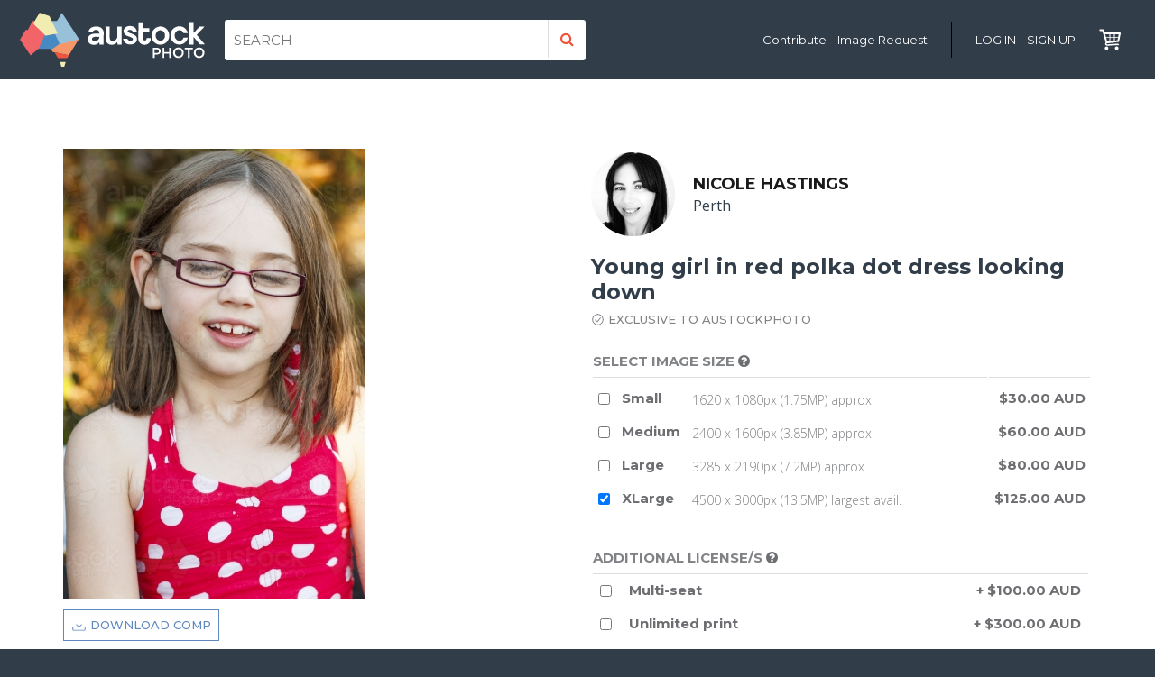

--- FILE ---
content_type: text/html; charset=UTF-8
request_url: https://www.austockphoto.com.au/image/young-girl-in-red-polka-dot-dress-looking-down-aCjF2
body_size: 40138
content:
<!DOCTYPE html>
<html>
    <head>
        <!-- Google tag (gtag.js) -->
        <script async src="https://www.googletagmanager.com/gtag/js?id=AW-977105464"></script>
        <script>
            window.dataLayer = window.dataLayer || [];
            function gtag(){dataLayer.push(arguments);}
            gtag('js', new Date());

            gtag('config', 'AW-977105464');
        </script>

        <meta charset="utf-8">
        <meta name="viewport" content="width=device-width, initial-scale=1">
        <meta name="description" content="Young girl in red polka dot dress looking down - Nicole Hastings. Find more authentic Australian stock images at Austockphoto">
        <meta http-equiv="X-UA-Compatible" content="IE=edge">
        <meta name="google" content="notranslate" />
        <link rel="icon" type="image/x-icon" href="/favicon.ico"/>

        <title>Image of Young girl in red polka dot dress looking down - Austockphoto</title>

        <!-- HTML5 shim and Respond.js IE8 support of HTML5 elements and media queries -->
        <!--[if lt IE 9]>
        <script src="https://oss.maxcdn.com/html5shiv/3.7.2/html5shiv.min.js"></script>
        <script src="https://oss.maxcdn.com/respond/1.4.2/respond.min.js"></script>
        <![endif]-->

        <!-- Fonts -->

                <link href='//fonts.googleapis.com/css?family=Montserrat:400,500,700%7cOpen+Sans:400,300,600,700%7cMaterial+Icons' rel='stylesheet' type='text/css'>
        <link href="https://maxcdn.bootstrapcdn.com/font-awesome/4.4.0/css/font-awesome.min.css" rel="stylesheet">
        <!-- / Fonts -->

            <link href="/austockphoto/website-dist.css?ver=1.0.5" type="text/css" rel="stylesheet" />

                <script src="/austockphoto/website-dist.js?ver=1.0.5"></script>


    <script type="text/javascript">
        $(document).on('click', '.download-comp-alias', function (e) {
            e.preventDefault();
            var $link = $('.download-comp');
            window.open($link.attr("href"), "_blank");
        });

        $(window).load(function() {
            var $section = $('#more-from-series-section');
            $.ajax({
                url: $section.attr('data-content-url'),
                type: "GET",
                dataType: 'json',
                error: function(jqXHR, textStatus, errorThrown) {
                    console.log(jqXHR);
                    alert ("Error: " + textStatus);
                },
                success: function(data) {
                    $section.html(data.html);

                    $('.same-album-images .slick-container').slick({
                        slidesToShow: 4,
                        slidesToScroll: 2,
                        infinite: false,
                        variableWidth: true,
                        lazyLoad: 'ondemand',
                        responsive: [
                            {
                                breakpoint: 991,
                                settings: {
                                    slidesToShow: 1,
                                    slidesToScroll: 1,
                                    infinite: true
                                }
                            }
                        ]
                    });
                }
            });
        });

        $(window).load(function() {
            var $section = $('#more-from-photographer');
            $.ajax({
                url: $section.attr('data-content-url'),
                type: "GET",
                dataType: 'json',
                error: function(jqXHR, textStatus, errorThrown) {
                    console.log(jqXHR);
                    alert ("Error: " + textStatus);
                },
                success: function(data) {
                    $section.html(data.html);

                    $('.website-shop-more-from-this-photographer .slick-container').slick({
                        slidesToShow: 5,
                        slidesToScroll: 3,
                        infinite: true,
                        variableWidth: true,
                        lazyLoad: 'ondemand',
                        responsive: [
                            {
                                breakpoint: 991,
                                settings: {
                                    slidesToShow: 1,
                                    slidesToScroll: 1,
                                    infinite: true
                                }
                            }
                        ]
                    });
                }
            });
        });
    </script>

        <!-- FOS Routing Bundle -->
        <script src="/bundles/fosjsrouting/js/router.js"></script>
        <script src="/js/routing?callback=fos.Router.setData"></script>
        <!-- // FOS Routing Bundle -->

                    <script>
                (function (i, s, o, g, r, a, m) {
                    i['GoogleAnalyticsObject'] = r;
                    i[r] = i[r] || function () {
                            (i[r].q = i[r].q || []).push(arguments)
                        }, i[r].l = 1 * new Date();
                    a = s.createElement(o),
                        m = s.getElementsByTagName(o)[0];
                    a.async = 1;
                    a.src = g;
                    m.parentNode.insertBefore(a, m)
                })(window, document, 'script', '//www.google-analytics.com/analytics.js', 'ga');

                ga('create', 'UA-61071011-1', 'auto');
                ga('require', 'displayfeatures');
                ga('require', 'linkid', 'linkid.js');
                ga('send', 'pageview');

            </script>

            <!-- Facebook Pixel Code -->
            <script>
                !function(f,b,e,v,n,t,s)
                {if(f.fbq)return;n=f.fbq=function(){n.callMethod?
                    n.callMethod.apply(n,arguments):n.queue.push(arguments)};
                    if(!f._fbq)f._fbq=n;n.push=n;n.loaded=!0;n.version='2.0';
                    n.queue=[];t=b.createElement(e);t.async=!0;
                    t.src=v;s=b.getElementsByTagName(e)[0];
                    s.parentNode.insertBefore(t,s)}(window, document,'script',
                    'https://connect.facebook.net/en_US/fbevents.js');
                fbq('init', '425947344657665');
                fbq('track', 'PageView');
            </script>
            <noscript><img height="1" width="1" style="display:none"
                           src="https://www.facebook.com/tr?id=425947344657665&ev=PageView&noscript=1"
                /></noscript>
            <!-- End Facebook Pixel Code -->
        
            <link href="/austockphoto/website-print-dist.css" type="text/css" rel="stylesheet" media="print" />

    </head>

    <body id="website_shop_image" class=" ">
            <div id="top"></div>

    <header class="desktop-header">

        
        <div class="desktop-header-container">
            <div class="top-left-details">
                <a id="main-logo" href="/">
                    <img src="/austockphoto/images/austock-logo-smaller.svg" alt="Austockphoto" />
                </a>

                <!-- Search -->
                                    <div class="header-search hidden-xs hidden-sm">
                        <form action="/search/" method="GET">
    <input type="text" name="gsc" value="" placeholder="SEARCH" class="" />
    <input type="hidden" name="page" value="1" />
        <button type="submit" class=""><i class="fa fa-search"></i></button>
    <span class="clear-main-search hidden">x</span>
</form>                    </div>
                            </div>

            <div class="top-right-details">


                <div class="navigation-container hidden-xs hidden-sm">
                    <nav class="navbar navbar-default">
                        <ul class="nav navbar-nav">
                            <li><a href="/calling-photographers" class="menu-button" data-target="main-menu" style="text-transform: none;">Contribute</a></li>
                            <li><a href="/customer/image-request" class="menu-button" data-target="main-menu" style="text-transform: none;">Image Request</a></li>
                        </ul>
                    </nav>
                </div>

                <div style="border-right: 1px solid #000; height: 40px; margin: 0 20px;"></div>

                <!-- Navigation -->
                <div class="navigation-container hidden-xs hidden-sm">
                    <nav class="navbar navbar-default">
                        <ul class="nav navbar-nav">
                                                            <li class="active"><a class="init-modal login-link" id="login-modal-init" data-title="Austockphoto Log In" data-class="login-modal" data-content="#login-form" data-behaviour='{"close": {"type": "close"}}' data-onload="focusUsername">Log in</a></li>
                                <li><a href="/customer/sign-up">Sign Up</a></li>
                                                    </ul>
                    </nav>
                </div>
                <!-- / Navigation section -->

                <!-- Board -->
                                
                <!-- Trolley -->
                                    <a class="trolley hidden-xs hidden-sm " href="/trolley" style="margin-left: 20px;">
                        <img class="trolley-icon" src="/austockphoto/images/icons/trolley.svg" alt="Trolley" style="width: 24px; height: 24px;" />
                        <span id="header-trolley-count" class="trolley-count"  style="width: 20px; height: 20px;">0</span>
                    </a>
                            </div>

            <div class="row hidden">
                <div class="col-sm-12">
                    
                                    </div>
            </div>
        </div>

    </header>

    <!-- -->
    <!-- Mobile Header -->
    <!-- -->

    <header class="mobile-header">

        
        <div class="mobile-header-top">
            <div class="logo-container">
                <a id="main-logo" href="/">
                    <img src="/austockphoto/images/austock-logo-mobile.svg" alt="Austockphoto" />
                </a>
            </div>
            <div class="top-right-details">
                <a href="#" class="menu-button" data-target="main-menu"><i class="material-icons">&#xE7FD;</i></a>

                <!-- Trolley -->
                <a class="trolley " href="/trolley">
                    <img class="trolley-icon" src="/austockphoto/images/icons/trolley.svg" alt="Trolley" />
                    <span id="header-trolley-count" class="trolley-count">0</span>
                </a>

                <a href="#" class="menu-button" data-target="user-menu"><i class="material-icons">&#xE5D2;</i></a>
            </div>
        </div>

        <div class="header-mobile-navigation" data-link="main-menu">
            <ul>
                                    <li class="active"><a class="init-modal login-link" id="login-modal-init" data-title="Austockphoto Log In" data-class="login-modal" data-content="#login-form" data-behaviour='{"close": {"type": "close"}}' data-onload="focusUsername">Log in</a></li>
                    <li><a href="/customer/sign-up">Sign Up</a></li>
                                <li><a href="#" class="close-menu"><i class="material-icons">&#xE14C;</i></a></li>
            </ul>
        </div>
        <div class="header-mobile-navigation" data-link="user-menu">
            <ul>
                <li><a href="/about">About</a></li>
                <li><a href="/faqs">FAQs</a></li>
                <li><a href="/calling-photographers">Contribute to Austockphoto </a></li>

                <li>
                                    </li>

                <li><a href="https://www.austockcallout.com.au">Austock Photoshoots - get involved</a></li>
                <li><a href="/legals">Legals</a></li>
                <li><a href="/privacy-policy">Privacy Policy</a></li>
                <li><a href="#" class="close-menu"><i class="material-icons">&#xE14C;</i></a></li>
            </ul>
        </div>
    </header>

    <!-- / Mobile Header -->

    <section class="body-section">
                    <div class="header-search mobile-search visible-xs visible-sm">
                <div class="container">
                    <div class="row">
                        <div class="col-md-12"><form action="/search/" method="GET">
    <input type="text" name="gsc" value="" placeholder="SEARCH" class="" />
    <input type="hidden" name="page" value="1" />
        <button type="submit" class=""><i class="fa fa-search"></i></button>
    <span class="clear-main-search hidden">x</span>
</form></div>
                    </div>
                </div>
            </div>
        
            <div class="website-shop-product-container">
        <div class="container">
            <div class="row">
                <div class="col-sm-6" style="padding-right: 30px;">
                    <div class="website-shop-product-container__image">
                                                                        


    <img src="/imgcache/uploads/photos/compressed/young-girl-in-red-polka-dot-dress-looking-down-austockphoto-000022008.jpg"
         class="austvimg"
         download="test"
         data-file-id="25631"
         alt="Young girl in red polka dot dress looking down - Australian Stock Image"
         title="Young girl in red polka dot dress looking down : Austockphoto"
            />
                                            </div>
                    <br/>
                    <a href="/file-server/download-comp/22008" class="download-comp">
                        <img src="/austockphoto/images/download-comp-icon.svg" alt=""/>
                        <span>Download Comp</span>
                    </a>

                    
                    <div id="more-from-series-section" data-content-url="/image/more-from-series/22008">
                                            </div>

                    <div class="website-shop-product-container__image-details hidden-xs hidden-sm">
                                                    <p><b>Location:</b> Evandale, Tasmania</p>
                                                <p><b>Keywords:</b> happy, summer, young, girl, child, portrait, warm, kid, childhood, outside, pretty, glasses, brown hair, red polka dot dress, 11 yo</p>
                    </div>

                    <div class="website-shop-product-container__image-details smaller">
                        <p><b>Image ID:</b> Austock000022008</p>
                                                                        <p><b>Release Information:</b> Signed model/property releases on file.</p>
                                                <p><b>Uploaded:</b> 29 August, 2016</p>
                                            </div>

                </div>

                <div class="col-sm-6">
                    <form action="/add-to-cart?photoId=22008" method="POST" class="add-to-cart__form">
                        <input type="hidden" id="aspwatc__token" name="aspwatc[_token]" class="form-control" value="a3.4f2dMA_VyUqdp_E0XD46LFN7tg8dy_Dr6tVVCxd_pxQ.rY_nXl2kiD_H7qNxP3RiZRIv_Udpv4Tbx7ozbF1KzEPSudZ_QL2MJt_Ukg">
                        <input type="hidden" id="aspwatc__photoId" name="aspwatc[photoId]" class="form-control" value="22008">

                        
                        <div class="website-shop-photographer">
                            <div class="website-shop-photographer__image">
                                <a href="/photographers/nicolehastings">
                                    <img src="/imgcache/uploads/photos/profile/17522960368-567d6c6a9a-z-01122015-448-98b8f_05072016_900_c6fca.jpg" alt="Nicole Hastings"/>
                                </a>
                                                            </div>
                            <div class="website-shop-photographer__details">
                                <p class="title"><a href="/photographers/nicolehastings">Nicole Hastings</a></p>
                                <p>Perth</p>
                            </div>
                        </div>

                        <h1 class="title">Young girl in red polka dot dress looking down</h1>

                                                    <p class="exclusive-to-austock-photo">
                                <img src="/austockphoto/images/exclusive-tick.svg" alt=""/>
                                <span>Exclusive to Austockphoto</span>
                            </p>
                        
                        <div class="website-shop-product-container__image-details smaller visible-xs visible-sm">
                            <p><b>Location:</b> Evandale, Tasmania</p>
                            <p><b>Keywords:</b> happy, summer, young, girl, child, portrait, warm, kid, childhood, outside, pretty, glasses, brown hair, red polka dot dress, 11 yo</p>
                        </div>

                        <div class="website-shop-image-container__pricing">

                                                            <table class="table virtual-checkbox-group">
    <thead>
        <tr>
            <th colspan="3">
                                    Select image size
                                <a class="init-modal show-cross"  data-content="#image-sizes-html" data-behaviour='{"close": {"type": "close"}}'><i class="fa fa-question-circle"></i></a>
            </th>
            <th>
                <p class="price-field">
                    
                </p>
            </th>
        </tr>
    </thead>
    <tbody>
        
                                <tr class="">
                <td><input type="checkbox" class="add-to-cart__size-checkbox" name="aspwatc[size]" value="2"   data-price="30.00" /></td>
                <td><p class="label">Small</p></td>
                <td class="main-td">1620 x 1080px (1.75MP) approx.</td>
                <td><p class="price-field">$30.00 AUD</p></td>
            </tr>
                        <tr class="">
                <td><input type="checkbox" class="add-to-cart__size-checkbox" name="aspwatc[size]" value="3"   data-price="60.00" /></td>
                <td><p class="label">Medium</p></td>
                <td class="main-td">2400 x 1600px (3.85MP) approx.</td>
                <td><p class="price-field">$60.00 AUD</p></td>
            </tr>
                        <tr class="">
                <td><input type="checkbox" class="add-to-cart__size-checkbox" name="aspwatc[size]" value="4"   data-price="80.00" /></td>
                <td><p class="label">Large</p></td>
                <td class="main-td">3285 x 2190px (7.2MP) approx.</td>
                <td><p class="price-field">$80.00 AUD</p></td>
            </tr>
                                            <tr class="">
                    <td><input type="checkbox" class="add-to-cart__size-checkbox" name="aspwatc[size]" value="5" checked='checked'  data-price="125.00" /></td>
                    <td><p class="label">XLarge</p></td>
                    <td class="main-td">4500 x 3000px (13.5MP) largest avail.</td>
                    <td><p class="price-field">$125.00 AUD</p></td>
                </tr>
            
                                    
            </tbody>
</table>

<table class="table basic-licence-only" style="display: none;">
    <thead>
        <tr>
            <th colspan="2">Basic Licence included in fee <a class="init-modal show-cross"  data-content="#licence-html-basic" data-behaviour='{"close": {"type": "close"}}'><i class="fa fa-question-circle"></i></a></th>
        </tr>
    </thead>
    <tbody>
        <tr class="">
            <td><input type="checkbox" checked="checked" onclick="$(this).prop('checked', true);" /><input type="hidden" class="add-to-cart__licence-checkbox basic-licence-checkbox" name="aspwatc[licences][]" value="1" data-price="0.00" /></td>
            <td class="main-td"> I understand and agree to the <a href="/legals" target="_blank" style="text-decoration: underline;">basic licence terms</a> </td>
        </tr>
    </tbody>
</table>

<table class="table additional-licences-table">
    <thead>
        <tr>
            <th colspan="3">Additional License/s <a class="init-modal show-cross"  data-content="#licence-html-multi-seat" data-behaviour='{"close": {"type": "close"}}'><i class="fa fa-question-circle"></i></a></th>
            <th></th>
        </tr>
    </thead>
    <tbody>

        <!-- Additional Licence -->
        <tr class="">
            <td><input type="checkbox" class="add-to-cart__licence-checkbox" name="aspwatc[licences][]" value="2"   data-price="100.00" /></td>
            <td class="main-td"><p class="label">Multi-seat</p></td>
            <td><p class="price-field">+ $100.00 AUD</p></td>
        </tr>

                    <!-- Additional Licence -->
            <tr class="">
                <td><input type="checkbox" class="add-to-cart__licence-checkbox" name="aspwatc[licences][]" value="3"   data-price="300.00" /></td>
                <td class="main-td"><p class="label">Unlimited print</p></td>
                <td><p class="price-field">+ $300.00 AUD</p></td>
            </tr>
        
        <!-- Additional Licence -->
        <tr class="">
            <td><input type="checkbox" class="add-to-cart__licence-checkbox" name="aspwatc[licences][]" value="4"   data-price="600.00" /></td>
            <td class="main-td"><p class="label">Products for resale</p></td>
            <td><p class="price-field">+ $600.00 AUD</p></td>
        </tr>

    </tbody>
</table>                                                                
            <label for="image-i-understand" class="image-i-understand">
                <input type="checkbox" id="image-i-understand" value="1" name="aspwatc[agree]" required="required" checked />
                I understand and agree to the <a href="/legals">basic licence terms</a>
            </label>
        

<div class="website-shop-image-container__pricing-total">
    Total inc gst: <span class="price-field add-to-cart__price-field">$<span class="add-to-cart__price">-</span> AUD</span>
</div>

<div class="add-to-trolley-button-container">
    <input type="submit" class="btn btn-primary btn-block add-to-cart__submit" name="aspwatc[submit]" value="Add to shopping trolley"  />
</div>

    <p class="exclusive-licence-option-text">A 'Sensitive Use' licence allows for an image to be used in a way which would otherwise be prohibited under our <a href="/legals" target="_blank" style="text-decoration: underline;">Basic Licence terms</a>. Please <a href="mailto:hello@austockphoto.com.au">contact us</a> directly to discuss your requirements.</p>
    <p class="exclusive-licence-option-text">Agency and Corporate Accounts are offered to approved customers. Custom or exclusive license options also available. <span class="stronger">Please <a href="mailto:hello@austockphoto.com.au">contact us</a> for further information.</span></p>
                                                    </div>

                    </form>
                </div>
            </div>
        </div>
    </div>

    <div class="website-shop-more-from-this-photographer website-shop-product-slick-container">
        <div class="container">
            <div class="row">
                <div class="col-sm-12" id="more-from-photographer" data-content-url="/image/more-from-photographer/22008">

                </div>
            </div>
        </div>
    </div>

                                                                                                                        

    <div class="hidden">
                    <div id="image-sizes-html"><h2 style="font-size: 23px;">Image Sizes</h2>

<table>
    <thead>
        <tr>
            <th></th>
            <th>Megapixels</th>
            <th>Pixels</th>
            <th>Size @ 300dpi</th>
                    </tr>
    </thead>
    <tbody>
                    <tr>
                <td class="bold">Small</td>
                <td><span class="xs-specific">Megapixels:</span>1.75</td>
                <td><span class="xs-specific">Pixels:</span>1620 x 1080</td>                <td><span class="xs-specific">Dimensions:</span>127 x 85mm</td>
            </tr>
                    <tr>
                <td class="bold">Medium</td>
                <td><span class="xs-specific">Megapixels:</span>3.85</td>
                <td><span class="xs-specific">Pixels:</span>2400 x 1600</td>                <td><span class="xs-specific">Dimensions:</span>202 x 135mm</td>
            </tr>
                    <tr>
                <td class="bold">Large</td>
                <td><span class="xs-specific">Megapixels:</span>7.2</td>
                <td><span class="xs-specific">Pixels:</span>3285 x 2190</td>                <td><span class="xs-specific">Dimensions:</span>185 x 278mm</td>
            </tr>
                    <tr>
                <td class="bold">XLarge</td>
                <td><span class="xs-specific">Megapixels:</span>13.5+</td>
                <td><span class="xs-specific">Pixels:</span>4500 x 3000*</td>                <td><span class="xs-specific">Dimensions:</span>250 x 380mm</td>
            </tr>
            </tbody>
</table>

<p style="margin-top: 4px;"><small>* Minimum size of XLarge files. You will receive the largest file size available.</small></p></div>
                <div id="licence-html-basic"><h2>Austockphoto Basic Licence</h2>
                <p>Single use, non-exclusive, royalty-free licence for the following:</p>
                <p>Print: reproduction, distribution and communication of the image for the purposes of advertising, promotion, presentations, catalogues, brochures and promotional postcards, limit of 100,000 copies.</p>
                <p>Digital uses: websites, in online advertising, broadcast media, in social media, in mobile advertising, mobile “apps”, software, e-cards, e-publications (e-books, e-magazines, blogs, etc.), and in online media.</p>
                <p>Editorial: For use in content as a visual reference to illustrate text.</p>
                <p>Personal non-commercial uses.</p>
                <p>Image may be modified, cropped, resized, and combined with other works.</p>
                <p>Print copies limited to 100,000. Online use unlimited.</p>
                <p>No application to products for resale (hard-copies or digital).</p>
                <p><em>Note: Basic and Additional Licences subject to Terms and Conditions: including usage restrictions, disclaimers and liability caps.</em></p>
                <p><em>Your use of the Image must be ‘transformative’ – combining the Image with text and other other images to create something new. Images must not be reproduced for resale or distribution where the main value of the product lies in the Image itself, for example, mugs, t-shirts, posters, greeting cards, posters or other merchandise, or any “print on demand” service.</em></p></div>
                <div id="licence-html-multi-seat"><p>Each of the following Additional Licenses is available for purchase in addition to single use Basic License:</p>
<p>(a) <strong>Multi-seat:</strong> Unlimited use within an organisation or entity, ie, multiple team members may use the asset for their works.</p>
<p>(b) <strong>Unlimited Print:</strong> For printing more than 100,000 copies of the image, or for billboard application where the views will be more than
    100,000. Web use is unlimited.</p>
<p>(c) <strong>Products for Resale:</strong> Use of Image on packaging of goods for sale or commercial distribution, for period of two years from first usage.</p>
<p>(d) <strong>Sensitive Use License:</strong> This license allows for the use of Image in a way that would otherwise be prohibited or restricted under
    <a href="/legals">Sections 3(b)(ii) & (iii)</a>. This license requires the permission of the photographer and the model(s) in the
    Image to be licensed and must be negotiated by contacting Austockphoto on <a href="mailto:hello@austockphoto.com.au">hello@austockphoto.com.au</a>
    Please allow additional time when acquiring this license.</p>
<p><em>Note: Basic and Additional Licenses subject to Terms and Conditions: including usage restrictions, disclaimers and liability caps.</em></p>
<p>
    <em>
        Your use of the Image must be ‘transformative’ – combining the Image with text and other other images to create something new. Images must
        not be reproduced for resale or distribution where the main value of the product lies in the Image itself, for example, mugs, t-shirts, posters,
        greeting cards, posters or other merchandise, or any “print on demand” service. If your intended use of an Image is not covered by the Basic or
        Extended Image licenses please contact our Customer Service <a href="mailto:hello@austockphoto.com.au">hello@austockphoto.com.au</a> and discuss a custom license.
    </em>
</p></div>
                    </div>

    </section>

    <footer>

        <a id="back-top" class="animated-anchors hidden-sm hidden-xs" href="#top"><i class="material-icons">&#xE316;</i></a>

        <div class="container">
            <div class="row">

                
                <div class="col-sm-3 footer-navigation-outer-container">
                    <div class="footer-navigation">
                        <ul>
                            <li><a href="/about">About</a></li>
                            <li><a href="/faqs">FAQs</a></li>
                            <li><a href="/calling-photographers">Contribute to Austockphoto </a></li>
                            <li>
                                                            </li>


                        </ul>
                        <hr/>
                        <ul>
                            <li><li><a href="https://www.austockcallout.com.au" target="_blank">Austock Photoshoots - get involved</a></li></li>
                        </ul>
                        <hr/>
                        <ul>
                            <li><a href="/legals">Legals</a></li>
                            <li><a href="/privacy-policy">Privacy Policy</a></li>
                        </ul>
                    </div>
                </div>
                <div class="col-sm-6 col-md-5 col-md-offset-1 footer-sign-up-contact-container">

                    <p class="title">Questions? Contact us at</p>
                    <p>02 9699 5262 or <a style="text-decoration: underline;" href="mailto:hello@austockphoto.com.au">send us an email</a></p>

                    <div class="social">
    <p>
        <a href="https://www.facebook.com/austockphoto" target="_blank"><i class="fa fa-facebook-official"></i></a>
        <a href="https://www.instagram.com/austockphoto/" target="_blank"><i class="fa fa-instagram"></i></a>
        <a href="http://www.linkedin.com/company/6635314?trk=tyah&trkInfo=clickedVertical%3Acompany%2CclickedEntityId%3A6635314%2Cidx%3A2-4-5%2CtarId%3A1469072962418%2Ctas%3Aaustock" target="_blank"><i class="fa fa-linkedin-square"></i></a>
        <a href="https://www.pinterest.com.au/austockalbum/boards/" target="_blank"><i class="fa fa-pinterest"></i></a>
    </p>
</div>
                    

                    <p>
                        <small>
                            In the spirit of reconciliation, Austockphoto acknowledges the Traditional
                            Custodians of country throughout Australia and their connections to land, sea
                            and community. We pay our respect to their Elders past and present and extend
                            that respect to all Aboriginal and Torres Strait Islander peoples.
                        </small>
                    </p>

                </div>

                <div class="col-sm-2 col-sm-offset-1 col-md-offset-1 footer-contact-details-outer-container">
                    <div class="footer-contact-details">
                        <img src="/austockphoto/images/footer-logo.png" alt="footer-logo" class="footer-logo" />
                        <p>Austockphoto <br />
                            Studio 10, Level 5 <br/>
                            35 Buckingham Street,<br/>
                            Surry Hills,
                            NSW 2010,
                            Australia
                        </p>
                    </div>

                    <div class="footer-contact-details" style="margin-top: 16px;">
                        <p>
                            Austockphoto<br />
                            is an initiative by
                        </p>
                        <a href="https://www.boheem.com.au" target="_blank"><img src="/austockphoto/images/boheem-logo.png" alt="Boheem Logo" style="width: 90px; height: 100%; margin-top: 8px;"/></a>
                    </div>
                </div>
            </div>
        </div>

    </footer>

    <div class="hidden">
        <script>
    function onCreateProfileRequest() {

    }

    function focusEmail() {
//            var $input = $('.nucleo-modal .login-form-username');
//            $input.css('width', '500px;').focus();
    }

    function focusUsername() {
        var $input = $('.nucleo-modal .login-form-username');
        $input.css('width', '500px;').focus();
    }

    $(document).ready(function(){
        $(document).on('click', '.login-submit', function(e){
            e.preventDefault();
            var $form = $(this).closest('form');
            var $existingFormErrors = $form.find('.form-errors');
            if ($existingFormErrors.length)
                $existingFormErrors.remove();

            $.ajax({
                type : $form.attr( 'method' ),
                url : '/login',
                data : $form.serialize(),
                dataType : "json",
                success : function(data, status, object) {
                    if(data.error)
                        $form.prepend("<div class='form-errors errors alert-danger alert'>" + data.message + "</div>");
                    else
                        window.location.href = data.url;
                },
                error: function(data, status, object){
                    console.log(data.message);
                }
            });
        });
    });
</script>
<div id="login-form">

    <form action="/login" method="post" role="form" id="the-login-form">

        

        <div class="form-group fg-username">
            <input type="text" id="username" name="_username" value="" required="required" class="form-control login-form-username" placeholder="Email Address" />
        </div>

        <div class="form-group fg-password">
            <input type="password" id="password" name="_password" required="required" class="form-control" placeholder="Password" />
        </div>


        <a href="/reset-password" class="password-reset">Oh damn, what's my password?</a>

        <div class="btn-container">
            <button type="submit" id="_submit" name="_submit" class="login-submit btn btn-block btn-primary">Login</button>
        </div>

    </form>

</div>

        <div id="quick-add-html">
            <div class="gallery-quick-add-to-cart-inner">
                <div class="image-preview"></div>
                <div class="form-container">
                    <form action="/add-to-cart?photoId=_data_" method="POST" class="add-to-cart__form">
                    <input type="hidden" id="aspwatc__token" name="aspwatc[_token]" class="form-control" value="bdb11e.pX8ev5mF3OAkj338QsCAFaBCzDPCI73DHaoqY722koA.6Q1k0cv0nZV-xi-5IYrYXOEWh3u2V8nzMMVMBPeD-deWO1Xw1u2ZjGb8Hg">
                    <input type="hidden" id="aspwatc__photoId" name="aspwatc[photoId]" class="form-control" value="_data_">
                    <input type="hidden" class="add-to-cart__licence-checkbox basic-licence-checkbox" name="aspwatc[licences][]" value="1" data-price="0.00" />

                    <p class="h6-style">Select Image Size</p>

                    <div class="sizes pricing-table virtual-checkbox-group">
                        <table>
                            <tbody>
                                <tr>
                                    <td><input type="checkbox" class="add-to-cart__size-checkbox" name="aspwatc[size]" value="2"   data-price="30.00" /> <span class="pricing-table__label">Small</span></td>
                                    <td>$30.00</td>
                                </tr>
                                <tr>
                                    <td><input type="checkbox" class="add-to-cart__size-checkbox" name="aspwatc[size]" value="3"   data-price="60.00" /> <span class="pricing-table__label">Medium</span></td>
                                    <td>$60.00</td>
                                </tr>
                                <tr>
                                    <td><input type="checkbox" class="add-to-cart__size-checkbox" name="aspwatc[size]" value="4"   data-price="80.00" /> <span class="pricing-table__label">Large</span></td>
                                    <td>$80.00</td>
                                </tr>
                                <tr class="xl-row">
                                    <td><input type="checkbox" class="add-to-cart__size-checkbox" name="aspwatc[size]" value="5" checked='checked'  data-price="125.00" /> <span class="pricing-table__label">XLarge</span></td>
                                    <td>$125.00</td>
                                </tr>
                            
                            </tbody>
                        </table>
                    </div>

                    <p class="basic-license-included">Includes Basic Licence</p>
                    <a class="need-an-extended-licence" href="/image-by-id/_data_">Need an extended licence?</a>
                    <input type="submit" class="btn btn-primary btn-block add-to-cart__submit" name="aspwatc[submit]" value="Add to Cart"  />
                    </form>
                </div>
            </div>
        </div>
    </div>

    <div id="gallery-quick-add-to-cart-container" class="gallery-quick-add-to-cart-container hidden">

    </div>

        
    <script type="text/javascript">
        $(document).on('submit', 'form.stay-in-touch-form', function (e) {
            e.preventDefault();
            var $form = $(this);
            $form.find('.email-error').addClass('hidden');
            var email = $form.find('.mailchimp-email-address').val();

            var re = /^(([^<>()\[\]\\.,;:\s@"]+(\.[^<>()\[\]\\.,;:\s@"]+)*)|(".+"))@((\[[0-9]{1,3}\.[0-9]{1,3}\.[0-9]{1,3}\.[0-9]{1,3}])|(([a-zA-Z\-0-9]+\.)+[a-zA-Z]{2,}))$/;
            if (!re.test(email)) {
                $form.find('.email-error').removeClass('hidden');
                return false;
            }

            $.ajax({
                url: $form.attr('action'),
                type: "POST",
                dataType: 'json',
                data: $form.serialize(),
                error: function(jqXHR, textStatus, errorThrown) {
                    console.log(jqXHR);
                    alert ("Error: " + textStatus);
                },
                success: function(data) {
                    $form.closest('.stay-in-touch-form-container').html(data.html);
                }
            });
        });

        $(document).on('click', '.hide-mini-banner', function (e) {
            e.preventDefault();
            $.ajax({
                url: Routing.generate('website_toggle_mini_banner'),
                type: "POST",
                dataType: 'json',
                error: function(jqXHR, textStatus, errorThrown) {
                    console.log(jqXHR);
                    alert ("Error: " + textStatus);
                },
                success: function(data) {
                    if (data.success)
                        window.location.reload();
                }
            });
        });
    </script>

    </body>
</html>


--- FILE ---
content_type: text/css
request_url: https://www.austockphoto.com.au/austockphoto/website-print-dist.css
body_size: 130
content:
#website_customer_agreement .print-copy-button,#website_customer_agreement footer,#website_customer_agreement header{display:none}

--- FILE ---
content_type: image/svg+xml
request_url: https://www.austockphoto.com.au/austockphoto/images/austock-logo-smaller.svg
body_size: 5868
content:
<?xml version="1.0" encoding="utf-8"?>
<!-- Generator: Adobe Illustrator 19.2.1, SVG Export Plug-In . SVG Version: 6.00 Build 0)  -->
<!DOCTYPE svg PUBLIC "-//W3C//DTD SVG 1.1//EN" "http://www.w3.org/Graphics/SVG/1.1/DTD/svg11.dtd">
<svg version="1.1" id="Layer_1" xmlns="http://www.w3.org/2000/svg" xmlns:xlink="http://www.w3.org/1999/xlink" x="0px" y="0px"
	 viewBox="0 0 207.3 59" style="enable-background:new 0 0 207.3 59;" xml:space="preserve">
<style type="text/css">
	.st0{fill:#FFFFFF;}
	.st1{fill:#98C0D9;}
	.st2{fill:#F79769;}
	.st3{fill:#4789C1;}
	.st4{fill:#F16467;}
	.st5{fill:#F1ECB2;}
	.st6{fill:#F15541;}
</style>
<g>
	<path class="st0" d="M93.2,15.3h4.6c0,3.4,0,6.9,0,10.4c0,1.2,0,2.3,0.3,3.2c0.3,0.9,0.8,1.6,1.6,1.9c0.9,0.3,2.1,0.1,3-0.2
		c1.7-0.6,2.7-1.9,3.4-3.5V15.3c1.5,0,3.1,0,4.7,0v19.5c-1.4,0-2.9,0-4.4,0c-0.1-0.9-0.2-1.8-0.3-2.7c0,0-0.1,0.1-0.1,0.1
		c-1.2,1.6-3,2.8-5.7,2.9c-3,0.1-4.8-1.2-5.9-3c-0.6-0.9-0.9-2.1-1-3.4c-0.1-1.3-0.1-2.8-0.1-4.4L93.2,15.3
		C93.1,15.3,93.1,15.3,93.2,15.3"/>
	<path class="st0" d="M184.5,10.4h4.6v12c0.2-0.1,0.3-0.3,0.4-0.4c0.4-0.4,0.9-0.9,1.3-1.4c0.6-0.6,1.1-1.2,1.7-1.8
		c0.6-0.6,1.1-1.2,1.7-1.8c0.5-0.5,1-1,1.5-1.6c0.1-0.1,0.2-0.2,0.2-0.2c0.2,0,0.4,0,0.7,0h4.6c0,0.1-0.1,0.1-0.1,0.1
		c-0.3,0.3-0.6,0.7-0.9,1c-2.5,2.6-5.1,5.3-7.6,7.9c2.9,3.5,6,7,8.9,10.5h-4.6c-0.2,0-0.5,0-0.7,0c-0.1,0-0.3-0.4-0.5-0.5
		c-1.9-2.3-3.8-4.5-5.7-6.7c-0.1-0.2-0.3-0.3-0.4-0.5c-0.1-0.2-0.3-0.4-0.5-0.5c0,2.7,0,5.5,0,8.3h-4.7L184.5,10.4
		C184.4,10.4,184.4,10.4,184.5,10.4"/>
	<path class="st0" d="M127.5,21h-4.6c-0.2-1.2-1.1-1.9-2.5-2.1c-1.3-0.2-3.1,0.1-3.1,1.4c0,0.2,0,0.4,0.1,0.5c0.3,0.6,1,0.9,1.7,1.2
		c2.8,1.1,5.9,1.8,7.6,3.9c0.4,0.5,0.7,1.2,0.8,2.1c0.3,1.8-0.4,3.4-1.2,4.4c-1.3,1.5-3.4,2.4-6.1,2.4c-1.8,0-3.4-0.5-4.5-1.2
		c-0.6-0.4-1.1-0.8-1.6-1.3c-0.5-0.5-0.8-1.1-1.1-1.7c-0.3-0.7-0.5-1.4-0.6-2.2h4.7c0.3,1.8,2,2.5,4.2,2.2c0.4,0,0.7-0.1,1-0.3
		c0.5-0.3,1-0.9,0.8-1.7c-0.2-0.6-0.7-1-1.3-1.3c-0.6-0.3-1.2-0.5-1.8-0.8c-2.5-0.9-5.4-1.6-6.5-3.9c-0.6-1.2-0.7-3-0.2-4.3
		c0.5-1.2,1.4-2.1,2.4-2.7c0.6-0.3,1.2-0.5,1.9-0.7c0.5-0.1,1.1-0.2,1.7-0.3c1.3-0.1,2.7,0.1,3.7,0.5c0.9,0.3,1.6,0.7,2.3,1.3
		C126.3,17.6,127.3,19,127.5,21"/>
	<path class="st0" d="M183,22.4c-1.6,0-3.2,0-4.8,0c-0.3-1.2-1-2.1-2-2.6c-1-0.6-2.4-0.8-3.8-0.4c-1.2,0.3-2.1,1.1-2.7,2
		c-0.6,0.9-1.1,2.1-1.1,3.6c0,1.5,0.4,2.7,1.1,3.6c0.6,0.9,1.5,1.6,2.7,2c1.4,0.4,2.9,0.1,3.8-0.5c1-0.6,1.6-1.4,2-2.7h4.8
		c0,0.1,0,0.2-0.1,0.3c-0.5,1.7-1.2,3.1-2.3,4.2c-1.1,1.2-2.6,2.2-4.4,2.6c-1,0.2-2.1,0.4-3.1,0.3c-3.1-0.2-5.3-1.6-6.9-3.5
		c-1-1.2-1.9-2.9-2.1-4.9c-0.3-2.2,0.1-4.3,0.9-5.9c0.8-1.6,1.8-2.8,3.2-3.8c1.2-0.8,2.6-1.5,4.4-1.7c3.1-0.3,5.6,0.7,7.2,2.1
		C181.4,18.4,182.4,20.2,183,22.4"/>
	<path class="st0" d="M151.8,19.4c-1.1,0.3-1.9,0.9-2.5,1.6c-0.8,1-1.4,2.3-1.4,4c0,1.8,0.6,3,1.4,4c0.8,0.9,2.1,1.7,3.7,1.7
		c1.7,0,2.9-0.8,3.7-1.7c0.8-1,1.4-2.2,1.4-4c0-1.7-0.6-3.1-1.4-4c-0.8-0.9-2.1-1.7-3.7-1.7C152.6,19.2,152.2,19.3,151.8,19.4
		 M152.8,15.1c1.5-0.1,3,0.3,4.1,0.8c1.2,0.5,2.1,1.2,2.9,2c0.8,0.8,1.5,1.7,2,2.9c0.5,1.1,0.9,2.4,0.9,4c0.1,3.2-1.1,5.5-2.6,7.1
		c-0.8,0.9-1.7,1.5-2.8,2.1c-1.1,0.5-2.4,0.9-3.9,1c-3.2,0.1-5.4-1.2-7.1-2.7c-0.4-0.4-0.8-0.9-1.1-1.3c-0.3-0.5-0.6-1-0.9-1.5
		c-0.5-1.1-0.9-2.4-0.9-4c-0.1-3.2,1.1-5.5,2.6-7.1c1.1-1.3,2.6-2.2,4.6-2.8C151.3,15.2,152,15.1,152.8,15.1"/>
	<path class="st0" d="M81.9,26.4c-1.6,0.1-2.8,0.5-3.2,1.6c-0.3,0.8,0,1.8,0.4,2.3c0.4,0.5,1.1,0.8,1.9,0.8c1.4,0.1,2.6-0.4,3.5-0.9
		c1.2-0.8,2.1-1.9,2-3.8C84.9,26.5,83.4,26.4,81.9,26.4 M91.1,34.8h-4.4c-0.1-0.9-0.1-1.8-0.2-2.7c-0.1,0-0.1,0.1-0.1,0.2
		c-0.6,0.9-1.5,1.7-2.6,2.2c-1.1,0.5-2.7,0.9-4.3,0.6c-1.5-0.2-2.6-0.7-3.6-1.5c-0.9-0.7-1.6-1.8-1.8-3.2c-0.3-1.6,0-3.2,0.6-4.2
		c0.6-1.1,1.5-1.9,2.7-2.4c1.1-0.5,2.6-0.9,4.2-0.9c1.6,0,3.3,0,5,0c0.2-2.4-1-3.7-3-4c-1.1-0.2-2.2,0-2.9,0.5
		c-0.8,0.4-1.4,1.1-1.3,2.2c-1.5,0-3.1,0-4.6,0c0-2.4,1-3.9,2.4-4.8c1.3-0.9,2.7-1.4,4.7-1.6c2.6-0.3,5,0.3,6.5,1.4
		c1.4,1,2.4,2.3,2.8,4.3c0.2,1.1,0.1,2.3,0.1,3.4C91.1,24.1,91.1,34.8,91.1,34.8z"/>
	<path class="st0" d="M129.2,10.6c0-0.1,0-0.1,0.1-0.1h4.6c0,0,0,0,0,0v6.4c0,0.1,0,0.1,0.1,0.1h7c0,0,0,0,0,0v4.1
		c0,0.1,0,0.1-0.1,0.1h-7c-0.1,0-0.1,0-0.1,0.1v7.3c0,1.2,1,1.8,2.1,1.8c1.2,0,2.1-0.6,2.1-1.8c0-0.7,0-0.7,0-0.7h4.6c0,0,0,0,0,0.7
		c0,3.7-3.1,6.5-6.8,6.5s-6.8-2.7-6.8-6.4L129.2,10.6L129.2,10.6z"/>
	<path class="st0" d="M149,44.1c1.5,0,2.4-0.8,2.4-2v0c0-1.3-0.9-2-2.4-2h-2.3v4C146.7,44.1,149,44.1,149,44.1z M144.8,38.3h4.4
		c2.6,0,4.2,1.5,4.2,3.7v0c0,2.5-2,3.8-4.4,3.8h-2.2v3.6h-1.9V38.3z"/>
	<polygon class="st0" points="155.4,38.3 157.3,38.3 157.3,42.9 162.6,42.9 162.6,38.3 164.6,38.3 164.6,49.4 162.6,49.4 
		162.6,44.8 157.3,44.8 157.3,49.4 155.4,49.4 	"/>
	<path class="st0" d="M176.5,43.9L176.5,43.9c0-2.2-1.6-4-3.8-4c-2.2,0-3.7,1.8-3.7,3.9v0c0,2.2,1.6,3.9,3.8,3.9
		C175,47.8,176.5,46.1,176.5,43.9 M166.9,43.9L166.9,43.9c0-3.2,2.4-5.8,5.8-5.8c3.4,0,5.8,2.6,5.8,5.7v0c0,3.1-2.4,5.7-5.8,5.7
		C169.3,49.6,166.9,47,166.9,43.9"/>
	<polygon class="st0" points="183,40.1 179.5,40.1 179.5,38.3 188.5,38.3 188.5,40.1 185,40.1 185,49.4 183,49.4 	"/>
	<path class="st0" d="M199,43.9L199,43.9c0-2.2-1.6-4-3.8-4c-2.2,0-3.7,1.8-3.7,3.9v0c0,2.2,1.6,3.9,3.8,3.9S199,46.1,199,43.9
		 M189.5,43.9L189.5,43.9c0-3.2,2.4-5.8,5.8-5.8c3.4,0,5.8,2.6,5.8,5.7v0c0,3.1-2.4,5.7-5.8,5.7C191.9,49.6,189.5,47,189.5,43.9"/>
	<polygon class="st1" points="45.8,0.2 40.3,9 34.4,9 40.4,37.5 64.6,29.3 	"/>
	<polygon class="st2" points="33.1,37 64,29.3 53.3,46.5 35.4,42.7 	"/>
	<polyline class="st3" points="15.9,39.2 23,24.4 37.1,21 43.3,33.9 35.7,39.5 15.2,39.5 	"/>
	<polygon class="st4" points="11.6,46.7 0,29.4 6.2,18.9 8.6,18.9 13.6,9 18.9,9 29.8,18.4 20.5,39.2 	"/>
	<polygon class="st5" points="14.4,11.9 21.4,0.2 32.1,3.7 41.1,22.7 28,25.2 	"/>
	<polygon class="st5" points="43.8,53.9 49.9,53.9 48.3,59 45.1,59 	"/>
	<polygon class="st6" points="37.6,43.2 41.5,49.7 51.6,49.6 53.3,46.5 	"/>
</g>
</svg>
